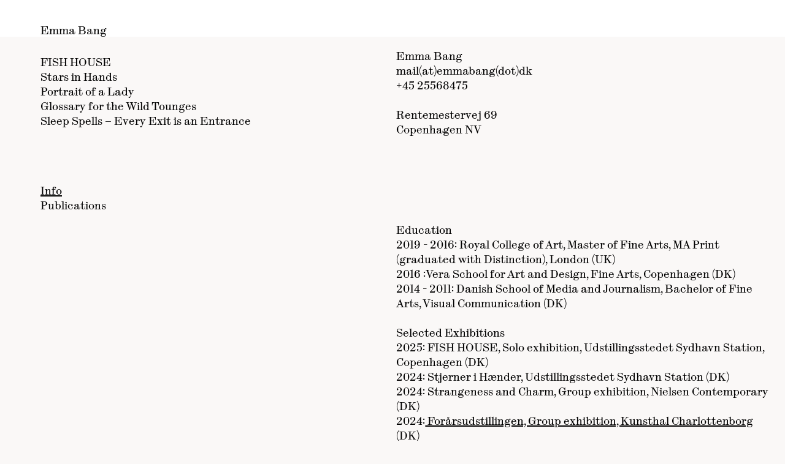

--- FILE ---
content_type: text/css
request_url: https://usercontent.one/wp/www.emmabang.dk/wp-content/uploads/useanyfont/uaf.css?ver=1761121169
body_size: 50
content:
				@font-face {
					font-family: 'jaquard';
					src: url('/wp-content/uploads/useanyfont/4479Jaquard.woff2') format('woff2'),
						url('/wp-content/uploads/useanyfont/4479Jaquard.woff') format('woff');
					  font-display: auto;
				}

				.jaquard{font-family: 'jaquard' !important;}

						h1, li, .menu-menu-1-container li a, .menu-menu-1-container li span, #menu-menu-1 li a, #menu-menu-1 li span{
					font-family: 'jaquard' !important;
				}
		